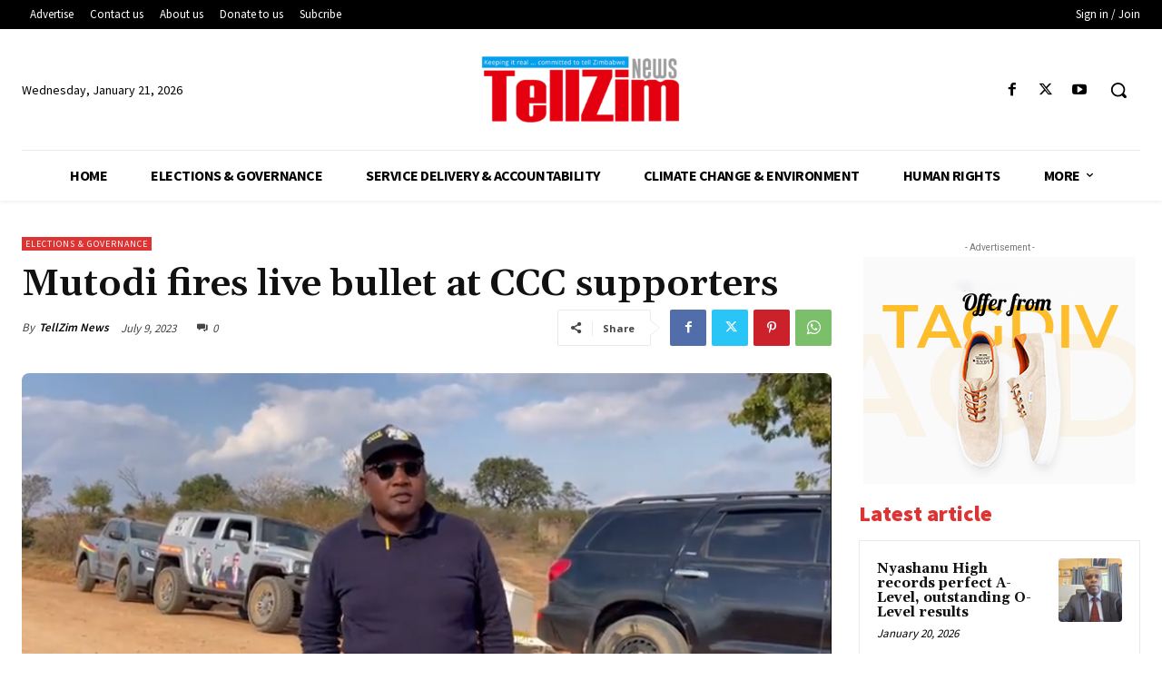

--- FILE ---
content_type: text/html; charset=utf-8
request_url: https://www.google.com/recaptcha/api2/aframe
body_size: 266
content:
<!DOCTYPE HTML><html><head><meta http-equiv="content-type" content="text/html; charset=UTF-8"></head><body><script nonce="0h5Ge51PzHeO1oiKx7kxxg">/** Anti-fraud and anti-abuse applications only. See google.com/recaptcha */ try{var clients={'sodar':'https://pagead2.googlesyndication.com/pagead/sodar?'};window.addEventListener("message",function(a){try{if(a.source===window.parent){var b=JSON.parse(a.data);var c=clients[b['id']];if(c){var d=document.createElement('img');d.src=c+b['params']+'&rc='+(localStorage.getItem("rc::a")?sessionStorage.getItem("rc::b"):"");window.document.body.appendChild(d);sessionStorage.setItem("rc::e",parseInt(sessionStorage.getItem("rc::e")||0)+1);localStorage.setItem("rc::h",'1769032220425');}}}catch(b){}});window.parent.postMessage("_grecaptcha_ready", "*");}catch(b){}</script></body></html>